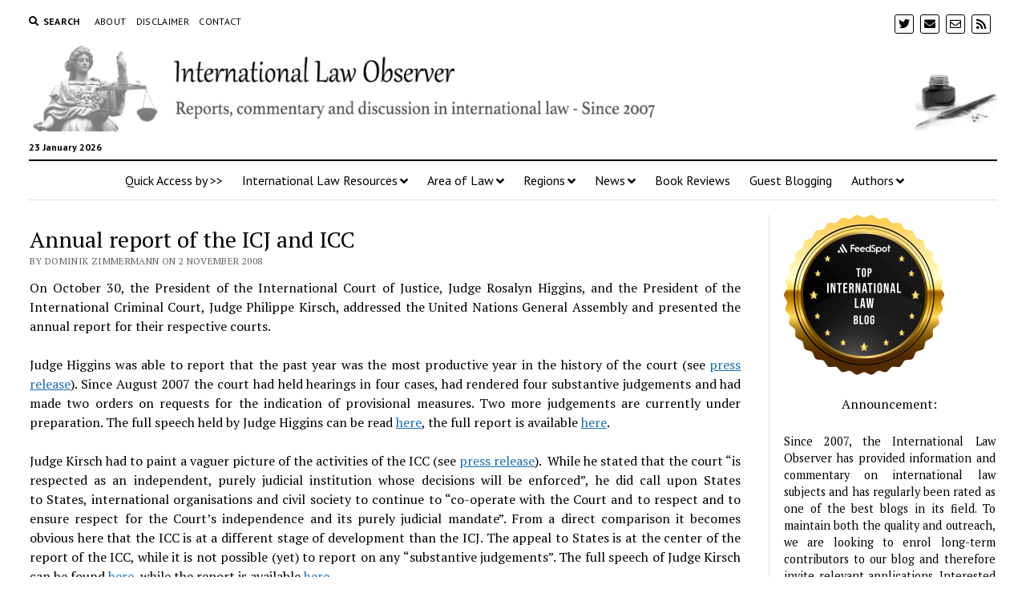

--- FILE ---
content_type: text/html; charset=UTF-8
request_url: https://internationallawobserver.eu/annual-report-of-the-icj-and-icc
body_size: 20520
content:
<!DOCTYPE html>

<html lang="en-GB">

<head>
	<title>Annual report of the ICJ and ICC &#8211; International Law Observer</title>
<meta name='robots' content='max-image-preview:large' />
	<style>img:is([sizes="auto" i], [sizes^="auto," i]) { contain-intrinsic-size: 3000px 1500px }</style>
	<meta charset="UTF-8" />
<meta name="viewport" content="width=device-width, initial-scale=1" />
<meta name="template" content="Mission News 1.54" />
<!-- Jetpack Site Verification Tags -->
<meta name="google-site-verification" content="Nbs_pEz7tjjnPRNXs8H1jP4aic7MHqNGBebxqpjK2DY" />
<link rel='dns-prefetch' href='//secure.gravatar.com' />
<link rel='dns-prefetch' href='//www.googletagmanager.com' />
<link rel='dns-prefetch' href='//stats.wp.com' />
<link rel='dns-prefetch' href='//fonts.googleapis.com' />
<link rel='dns-prefetch' href='//widgets.wp.com' />
<link rel='dns-prefetch' href='//s0.wp.com' />
<link rel='dns-prefetch' href='//0.gravatar.com' />
<link rel='dns-prefetch' href='//1.gravatar.com' />
<link rel='dns-prefetch' href='//2.gravatar.com' />
<link rel='dns-prefetch' href='//jetpack.wordpress.com' />
<link rel='dns-prefetch' href='//public-api.wordpress.com' />
<link rel='preconnect' href='//c0.wp.com' />
<link rel='preconnect' href='//i0.wp.com' />
<link rel="alternate" type="application/rss+xml" title="International Law Observer &raquo; Feed" href="https://internationallawobserver.eu/feed" />
<link rel="alternate" type="application/rss+xml" title="International Law Observer &raquo; Comments Feed" href="https://internationallawobserver.eu/comments/feed" />
<link rel="alternate" type="application/rss+xml" title="International Law Observer &raquo; Annual report of the ICJ and ICC Comments Feed" href="https://internationallawobserver.eu/annual-report-of-the-icj-and-icc/feed" />
<script type="text/javascript">
/* <![CDATA[ */
window._wpemojiSettings = {"baseUrl":"https:\/\/s.w.org\/images\/core\/emoji\/16.0.1\/72x72\/","ext":".png","svgUrl":"https:\/\/s.w.org\/images\/core\/emoji\/16.0.1\/svg\/","svgExt":".svg","source":{"concatemoji":"https:\/\/internationallawobserver.eu\/wp-includes\/js\/wp-emoji-release.min.js?ver=6.8.3"}};
/*! This file is auto-generated */
!function(s,n){var o,i,e;function c(e){try{var t={supportTests:e,timestamp:(new Date).valueOf()};sessionStorage.setItem(o,JSON.stringify(t))}catch(e){}}function p(e,t,n){e.clearRect(0,0,e.canvas.width,e.canvas.height),e.fillText(t,0,0);var t=new Uint32Array(e.getImageData(0,0,e.canvas.width,e.canvas.height).data),a=(e.clearRect(0,0,e.canvas.width,e.canvas.height),e.fillText(n,0,0),new Uint32Array(e.getImageData(0,0,e.canvas.width,e.canvas.height).data));return t.every(function(e,t){return e===a[t]})}function u(e,t){e.clearRect(0,0,e.canvas.width,e.canvas.height),e.fillText(t,0,0);for(var n=e.getImageData(16,16,1,1),a=0;a<n.data.length;a++)if(0!==n.data[a])return!1;return!0}function f(e,t,n,a){switch(t){case"flag":return n(e,"\ud83c\udff3\ufe0f\u200d\u26a7\ufe0f","\ud83c\udff3\ufe0f\u200b\u26a7\ufe0f")?!1:!n(e,"\ud83c\udde8\ud83c\uddf6","\ud83c\udde8\u200b\ud83c\uddf6")&&!n(e,"\ud83c\udff4\udb40\udc67\udb40\udc62\udb40\udc65\udb40\udc6e\udb40\udc67\udb40\udc7f","\ud83c\udff4\u200b\udb40\udc67\u200b\udb40\udc62\u200b\udb40\udc65\u200b\udb40\udc6e\u200b\udb40\udc67\u200b\udb40\udc7f");case"emoji":return!a(e,"\ud83e\udedf")}return!1}function g(e,t,n,a){var r="undefined"!=typeof WorkerGlobalScope&&self instanceof WorkerGlobalScope?new OffscreenCanvas(300,150):s.createElement("canvas"),o=r.getContext("2d",{willReadFrequently:!0}),i=(o.textBaseline="top",o.font="600 32px Arial",{});return e.forEach(function(e){i[e]=t(o,e,n,a)}),i}function t(e){var t=s.createElement("script");t.src=e,t.defer=!0,s.head.appendChild(t)}"undefined"!=typeof Promise&&(o="wpEmojiSettingsSupports",i=["flag","emoji"],n.supports={everything:!0,everythingExceptFlag:!0},e=new Promise(function(e){s.addEventListener("DOMContentLoaded",e,{once:!0})}),new Promise(function(t){var n=function(){try{var e=JSON.parse(sessionStorage.getItem(o));if("object"==typeof e&&"number"==typeof e.timestamp&&(new Date).valueOf()<e.timestamp+604800&&"object"==typeof e.supportTests)return e.supportTests}catch(e){}return null}();if(!n){if("undefined"!=typeof Worker&&"undefined"!=typeof OffscreenCanvas&&"undefined"!=typeof URL&&URL.createObjectURL&&"undefined"!=typeof Blob)try{var e="postMessage("+g.toString()+"("+[JSON.stringify(i),f.toString(),p.toString(),u.toString()].join(",")+"));",a=new Blob([e],{type:"text/javascript"}),r=new Worker(URL.createObjectURL(a),{name:"wpTestEmojiSupports"});return void(r.onmessage=function(e){c(n=e.data),r.terminate(),t(n)})}catch(e){}c(n=g(i,f,p,u))}t(n)}).then(function(e){for(var t in e)n.supports[t]=e[t],n.supports.everything=n.supports.everything&&n.supports[t],"flag"!==t&&(n.supports.everythingExceptFlag=n.supports.everythingExceptFlag&&n.supports[t]);n.supports.everythingExceptFlag=n.supports.everythingExceptFlag&&!n.supports.flag,n.DOMReady=!1,n.readyCallback=function(){n.DOMReady=!0}}).then(function(){return e}).then(function(){var e;n.supports.everything||(n.readyCallback(),(e=n.source||{}).concatemoji?t(e.concatemoji):e.wpemoji&&e.twemoji&&(t(e.twemoji),t(e.wpemoji)))}))}((window,document),window._wpemojiSettings);
/* ]]> */
</script>
<link rel='stylesheet' id='jetpack_related-posts-css' href='https://c0.wp.com/p/jetpack/14.3/modules/related-posts/related-posts.css' type='text/css' media='all' />
<style id='wp-emoji-styles-inline-css' type='text/css'>

	img.wp-smiley, img.emoji {
		display: inline !important;
		border: none !important;
		box-shadow: none !important;
		height: 1em !important;
		width: 1em !important;
		margin: 0 0.07em !important;
		vertical-align: -0.1em !important;
		background: none !important;
		padding: 0 !important;
	}
</style>
<link rel='stylesheet' id='wp-block-library-css' href='https://c0.wp.com/c/6.8.3/wp-includes/css/dist/block-library/style.min.css' type='text/css' media='all' />
<style id='classic-theme-styles-inline-css' type='text/css'>
/*! This file is auto-generated */
.wp-block-button__link{color:#fff;background-color:#32373c;border-radius:9999px;box-shadow:none;text-decoration:none;padding:calc(.667em + 2px) calc(1.333em + 2px);font-size:1.125em}.wp-block-file__button{background:#32373c;color:#fff;text-decoration:none}
</style>
<link rel='stylesheet' id='mediaelement-css' href='https://c0.wp.com/c/6.8.3/wp-includes/js/mediaelement/mediaelementplayer-legacy.min.css' type='text/css' media='all' />
<link rel='stylesheet' id='wp-mediaelement-css' href='https://c0.wp.com/c/6.8.3/wp-includes/js/mediaelement/wp-mediaelement.min.css' type='text/css' media='all' />
<style id='jetpack-sharing-buttons-style-inline-css' type='text/css'>
.jetpack-sharing-buttons__services-list{display:flex;flex-direction:row;flex-wrap:wrap;gap:0;list-style-type:none;margin:5px;padding:0}.jetpack-sharing-buttons__services-list.has-small-icon-size{font-size:12px}.jetpack-sharing-buttons__services-list.has-normal-icon-size{font-size:16px}.jetpack-sharing-buttons__services-list.has-large-icon-size{font-size:24px}.jetpack-sharing-buttons__services-list.has-huge-icon-size{font-size:36px}@media print{.jetpack-sharing-buttons__services-list{display:none!important}}.editor-styles-wrapper .wp-block-jetpack-sharing-buttons{gap:0;padding-inline-start:0}ul.jetpack-sharing-buttons__services-list.has-background{padding:1.25em 2.375em}
</style>
<style id='global-styles-inline-css' type='text/css'>
:root{--wp--preset--aspect-ratio--square: 1;--wp--preset--aspect-ratio--4-3: 4/3;--wp--preset--aspect-ratio--3-4: 3/4;--wp--preset--aspect-ratio--3-2: 3/2;--wp--preset--aspect-ratio--2-3: 2/3;--wp--preset--aspect-ratio--16-9: 16/9;--wp--preset--aspect-ratio--9-16: 9/16;--wp--preset--color--black: #000000;--wp--preset--color--cyan-bluish-gray: #abb8c3;--wp--preset--color--white: #ffffff;--wp--preset--color--pale-pink: #f78da7;--wp--preset--color--vivid-red: #cf2e2e;--wp--preset--color--luminous-vivid-orange: #ff6900;--wp--preset--color--luminous-vivid-amber: #fcb900;--wp--preset--color--light-green-cyan: #7bdcb5;--wp--preset--color--vivid-green-cyan: #00d084;--wp--preset--color--pale-cyan-blue: #8ed1fc;--wp--preset--color--vivid-cyan-blue: #0693e3;--wp--preset--color--vivid-purple: #9b51e0;--wp--preset--gradient--vivid-cyan-blue-to-vivid-purple: linear-gradient(135deg,rgba(6,147,227,1) 0%,rgb(155,81,224) 100%);--wp--preset--gradient--light-green-cyan-to-vivid-green-cyan: linear-gradient(135deg,rgb(122,220,180) 0%,rgb(0,208,130) 100%);--wp--preset--gradient--luminous-vivid-amber-to-luminous-vivid-orange: linear-gradient(135deg,rgba(252,185,0,1) 0%,rgba(255,105,0,1) 100%);--wp--preset--gradient--luminous-vivid-orange-to-vivid-red: linear-gradient(135deg,rgba(255,105,0,1) 0%,rgb(207,46,46) 100%);--wp--preset--gradient--very-light-gray-to-cyan-bluish-gray: linear-gradient(135deg,rgb(238,238,238) 0%,rgb(169,184,195) 100%);--wp--preset--gradient--cool-to-warm-spectrum: linear-gradient(135deg,rgb(74,234,220) 0%,rgb(151,120,209) 20%,rgb(207,42,186) 40%,rgb(238,44,130) 60%,rgb(251,105,98) 80%,rgb(254,248,76) 100%);--wp--preset--gradient--blush-light-purple: linear-gradient(135deg,rgb(255,206,236) 0%,rgb(152,150,240) 100%);--wp--preset--gradient--blush-bordeaux: linear-gradient(135deg,rgb(254,205,165) 0%,rgb(254,45,45) 50%,rgb(107,0,62) 100%);--wp--preset--gradient--luminous-dusk: linear-gradient(135deg,rgb(255,203,112) 0%,rgb(199,81,192) 50%,rgb(65,88,208) 100%);--wp--preset--gradient--pale-ocean: linear-gradient(135deg,rgb(255,245,203) 0%,rgb(182,227,212) 50%,rgb(51,167,181) 100%);--wp--preset--gradient--electric-grass: linear-gradient(135deg,rgb(202,248,128) 0%,rgb(113,206,126) 100%);--wp--preset--gradient--midnight: linear-gradient(135deg,rgb(2,3,129) 0%,rgb(40,116,252) 100%);--wp--preset--font-size--small: 12px;--wp--preset--font-size--medium: 20px;--wp--preset--font-size--large: 21px;--wp--preset--font-size--x-large: 42px;--wp--preset--font-size--regular: 16px;--wp--preset--font-size--larger: 28px;--wp--preset--spacing--20: 0.44rem;--wp--preset--spacing--30: 0.67rem;--wp--preset--spacing--40: 1rem;--wp--preset--spacing--50: 1.5rem;--wp--preset--spacing--60: 2.25rem;--wp--preset--spacing--70: 3.38rem;--wp--preset--spacing--80: 5.06rem;--wp--preset--shadow--natural: 6px 6px 9px rgba(0, 0, 0, 0.2);--wp--preset--shadow--deep: 12px 12px 50px rgba(0, 0, 0, 0.4);--wp--preset--shadow--sharp: 6px 6px 0px rgba(0, 0, 0, 0.2);--wp--preset--shadow--outlined: 6px 6px 0px -3px rgba(255, 255, 255, 1), 6px 6px rgba(0, 0, 0, 1);--wp--preset--shadow--crisp: 6px 6px 0px rgba(0, 0, 0, 1);}:where(.is-layout-flex){gap: 0.5em;}:where(.is-layout-grid){gap: 0.5em;}body .is-layout-flex{display: flex;}.is-layout-flex{flex-wrap: wrap;align-items: center;}.is-layout-flex > :is(*, div){margin: 0;}body .is-layout-grid{display: grid;}.is-layout-grid > :is(*, div){margin: 0;}:where(.wp-block-columns.is-layout-flex){gap: 2em;}:where(.wp-block-columns.is-layout-grid){gap: 2em;}:where(.wp-block-post-template.is-layout-flex){gap: 1.25em;}:where(.wp-block-post-template.is-layout-grid){gap: 1.25em;}.has-black-color{color: var(--wp--preset--color--black) !important;}.has-cyan-bluish-gray-color{color: var(--wp--preset--color--cyan-bluish-gray) !important;}.has-white-color{color: var(--wp--preset--color--white) !important;}.has-pale-pink-color{color: var(--wp--preset--color--pale-pink) !important;}.has-vivid-red-color{color: var(--wp--preset--color--vivid-red) !important;}.has-luminous-vivid-orange-color{color: var(--wp--preset--color--luminous-vivid-orange) !important;}.has-luminous-vivid-amber-color{color: var(--wp--preset--color--luminous-vivid-amber) !important;}.has-light-green-cyan-color{color: var(--wp--preset--color--light-green-cyan) !important;}.has-vivid-green-cyan-color{color: var(--wp--preset--color--vivid-green-cyan) !important;}.has-pale-cyan-blue-color{color: var(--wp--preset--color--pale-cyan-blue) !important;}.has-vivid-cyan-blue-color{color: var(--wp--preset--color--vivid-cyan-blue) !important;}.has-vivid-purple-color{color: var(--wp--preset--color--vivid-purple) !important;}.has-black-background-color{background-color: var(--wp--preset--color--black) !important;}.has-cyan-bluish-gray-background-color{background-color: var(--wp--preset--color--cyan-bluish-gray) !important;}.has-white-background-color{background-color: var(--wp--preset--color--white) !important;}.has-pale-pink-background-color{background-color: var(--wp--preset--color--pale-pink) !important;}.has-vivid-red-background-color{background-color: var(--wp--preset--color--vivid-red) !important;}.has-luminous-vivid-orange-background-color{background-color: var(--wp--preset--color--luminous-vivid-orange) !important;}.has-luminous-vivid-amber-background-color{background-color: var(--wp--preset--color--luminous-vivid-amber) !important;}.has-light-green-cyan-background-color{background-color: var(--wp--preset--color--light-green-cyan) !important;}.has-vivid-green-cyan-background-color{background-color: var(--wp--preset--color--vivid-green-cyan) !important;}.has-pale-cyan-blue-background-color{background-color: var(--wp--preset--color--pale-cyan-blue) !important;}.has-vivid-cyan-blue-background-color{background-color: var(--wp--preset--color--vivid-cyan-blue) !important;}.has-vivid-purple-background-color{background-color: var(--wp--preset--color--vivid-purple) !important;}.has-black-border-color{border-color: var(--wp--preset--color--black) !important;}.has-cyan-bluish-gray-border-color{border-color: var(--wp--preset--color--cyan-bluish-gray) !important;}.has-white-border-color{border-color: var(--wp--preset--color--white) !important;}.has-pale-pink-border-color{border-color: var(--wp--preset--color--pale-pink) !important;}.has-vivid-red-border-color{border-color: var(--wp--preset--color--vivid-red) !important;}.has-luminous-vivid-orange-border-color{border-color: var(--wp--preset--color--luminous-vivid-orange) !important;}.has-luminous-vivid-amber-border-color{border-color: var(--wp--preset--color--luminous-vivid-amber) !important;}.has-light-green-cyan-border-color{border-color: var(--wp--preset--color--light-green-cyan) !important;}.has-vivid-green-cyan-border-color{border-color: var(--wp--preset--color--vivid-green-cyan) !important;}.has-pale-cyan-blue-border-color{border-color: var(--wp--preset--color--pale-cyan-blue) !important;}.has-vivid-cyan-blue-border-color{border-color: var(--wp--preset--color--vivid-cyan-blue) !important;}.has-vivid-purple-border-color{border-color: var(--wp--preset--color--vivid-purple) !important;}.has-vivid-cyan-blue-to-vivid-purple-gradient-background{background: var(--wp--preset--gradient--vivid-cyan-blue-to-vivid-purple) !important;}.has-light-green-cyan-to-vivid-green-cyan-gradient-background{background: var(--wp--preset--gradient--light-green-cyan-to-vivid-green-cyan) !important;}.has-luminous-vivid-amber-to-luminous-vivid-orange-gradient-background{background: var(--wp--preset--gradient--luminous-vivid-amber-to-luminous-vivid-orange) !important;}.has-luminous-vivid-orange-to-vivid-red-gradient-background{background: var(--wp--preset--gradient--luminous-vivid-orange-to-vivid-red) !important;}.has-very-light-gray-to-cyan-bluish-gray-gradient-background{background: var(--wp--preset--gradient--very-light-gray-to-cyan-bluish-gray) !important;}.has-cool-to-warm-spectrum-gradient-background{background: var(--wp--preset--gradient--cool-to-warm-spectrum) !important;}.has-blush-light-purple-gradient-background{background: var(--wp--preset--gradient--blush-light-purple) !important;}.has-blush-bordeaux-gradient-background{background: var(--wp--preset--gradient--blush-bordeaux) !important;}.has-luminous-dusk-gradient-background{background: var(--wp--preset--gradient--luminous-dusk) !important;}.has-pale-ocean-gradient-background{background: var(--wp--preset--gradient--pale-ocean) !important;}.has-electric-grass-gradient-background{background: var(--wp--preset--gradient--electric-grass) !important;}.has-midnight-gradient-background{background: var(--wp--preset--gradient--midnight) !important;}.has-small-font-size{font-size: var(--wp--preset--font-size--small) !important;}.has-medium-font-size{font-size: var(--wp--preset--font-size--medium) !important;}.has-large-font-size{font-size: var(--wp--preset--font-size--large) !important;}.has-x-large-font-size{font-size: var(--wp--preset--font-size--x-large) !important;}
:where(.wp-block-post-template.is-layout-flex){gap: 1.25em;}:where(.wp-block-post-template.is-layout-grid){gap: 1.25em;}
:where(.wp-block-columns.is-layout-flex){gap: 2em;}:where(.wp-block-columns.is-layout-grid){gap: 2em;}
:root :where(.wp-block-pullquote){font-size: 1.5em;line-height: 1.6;}
</style>
<link rel='stylesheet' id='contact-form-7-css' href='https://internationallawobserver.eu/wp-content/plugins/contact-form-7/includes/css/styles.css?ver=6.0.4' type='text/css' media='all' />
<link rel='stylesheet' id='ppress-frontend-css' href='https://internationallawobserver.eu/wp-content/plugins/wp-user-avatar/assets/css/frontend.min.css?ver=4.15.21' type='text/css' media='all' />
<link rel='stylesheet' id='ppress-flatpickr-css' href='https://internationallawobserver.eu/wp-content/plugins/wp-user-avatar/assets/flatpickr/flatpickr.min.css?ver=4.15.21' type='text/css' media='all' />
<link rel='stylesheet' id='ppress-select2-css' href='https://internationallawobserver.eu/wp-content/plugins/wp-user-avatar/assets/select2/select2.min.css?ver=6.8.3' type='text/css' media='all' />
<link rel='stylesheet' id='ct-mission-news-google-fonts-css' href='//fonts.googleapis.com/css?family=Abril+Fatface%7CPT+Sans%3A400%2C700%7CPT+Serif%3A400%2C400i%2C700%2C700i&#038;subset=latin%2Clatin-ext&#038;display=swap&#038;ver=6.8.3' type='text/css' media='all' />
<link rel='stylesheet' id='ct-mission-news-font-awesome-css' href='https://internationallawobserver.eu/wp-content/themes/mission-news/assets/font-awesome/css/all.min.css?ver=6.8.3' type='text/css' media='all' />
<link rel='stylesheet' id='ct-mission-news-style-css' href='https://internationallawobserver.eu/wp-content/themes/mission-news/style.css?ver=6.8.3' type='text/css' media='all' />
<style id='ct-mission-news-style-inline-css' type='text/css'>
.widget-area-site-footer {text-align: left;}
</style>
<link rel='stylesheet' id='jetpack_likes-css' href='https://c0.wp.com/p/jetpack/14.3/modules/likes/style.css' type='text/css' media='all' />
<link rel='stylesheet' id='meks-author-widget-css' href='https://internationallawobserver.eu/wp-content/plugins/meks-smart-author-widget/css/style.css?ver=1.1.5' type='text/css' media='all' />
<link rel='stylesheet' id='sharedaddy-css' href='https://c0.wp.com/p/jetpack/14.3/modules/sharedaddy/sharing.css' type='text/css' media='all' />
<link rel='stylesheet' id='social-logos-css' href='https://c0.wp.com/p/jetpack/14.3/_inc/social-logos/social-logos.min.css' type='text/css' media='all' />
<script type="text/javascript" id="jetpack_related-posts-js-extra">
/* <![CDATA[ */
var related_posts_js_options = {"post_heading":"h4"};
/* ]]> */
</script>
<script type="text/javascript" src="https://c0.wp.com/p/jetpack/14.3/_inc/build/related-posts/related-posts.min.js" id="jetpack_related-posts-js"></script>
<script type="text/javascript" src="https://c0.wp.com/c/6.8.3/wp-includes/js/jquery/jquery.min.js" id="jquery-core-js"></script>
<script type="text/javascript" src="https://c0.wp.com/c/6.8.3/wp-includes/js/jquery/jquery-migrate.min.js" id="jquery-migrate-js"></script>
<script type="text/javascript" src="https://internationallawobserver.eu/wp-content/plugins/wp-user-avatar/assets/flatpickr/flatpickr.min.js?ver=4.15.21" id="ppress-flatpickr-js"></script>
<script type="text/javascript" src="https://internationallawobserver.eu/wp-content/plugins/wp-user-avatar/assets/select2/select2.min.js?ver=4.15.21" id="ppress-select2-js"></script>

<!-- Google tag (gtag.js) snippet added by Site Kit -->
<!-- Google Analytics snippet added by Site Kit -->
<script type="text/javascript" src="https://www.googletagmanager.com/gtag/js?id=GT-NSSQDSH" id="google_gtagjs-js" async></script>
<script type="text/javascript" id="google_gtagjs-js-after">
/* <![CDATA[ */
window.dataLayer = window.dataLayer || [];function gtag(){dataLayer.push(arguments);}
gtag("set","linker",{"domains":["internationallawobserver.eu"]});
gtag("js", new Date());
gtag("set", "developer_id.dZTNiMT", true);
gtag("config", "GT-NSSQDSH");
/* ]]> */
</script>
<link rel="https://api.w.org/" href="https://internationallawobserver.eu/wp-json/" /><link rel="alternate" title="JSON" type="application/json" href="https://internationallawobserver.eu/wp-json/wp/v2/posts/936" /><link rel="EditURI" type="application/rsd+xml" title="RSD" href="https://internationallawobserver.eu/xmlrpc.php?rsd" />
<meta name="generator" content="WordPress 6.8.3" />
<link rel="canonical" href="https://internationallawobserver.eu/annual-report-of-the-icj-and-icc" />
<link rel='shortlink' href='https://wp.me/p4pfKf-f6' />
<link rel="alternate" title="oEmbed (JSON)" type="application/json+oembed" href="https://internationallawobserver.eu/wp-json/oembed/1.0/embed?url=https%3A%2F%2Finternationallawobserver.eu%2Fannual-report-of-the-icj-and-icc" />
<link rel="alternate" title="oEmbed (XML)" type="text/xml+oembed" href="https://internationallawobserver.eu/wp-json/oembed/1.0/embed?url=https%3A%2F%2Finternationallawobserver.eu%2Fannual-report-of-the-icj-and-icc&#038;format=xml" />
<meta name="generator" content="Site Kit by Google 1.170.0" />	<style>img#wpstats{display:none}</style>
		
<!-- Jetpack Open Graph Tags -->
<meta property="og:type" content="article" />
<meta property="og:title" content="Annual report of the ICJ and ICC" />
<meta property="og:url" content="https://internationallawobserver.eu/annual-report-of-the-icj-and-icc" />
<meta property="og:description" content="On October 30, the President of the International Court of Justice, Judge Rosalyn Higgins, and the President of the International Criminal Court, Judge Philippe Kirsch, addressed the United Nations…" />
<meta property="article:published_time" content="2008-11-02T22:08:38+00:00" />
<meta property="article:modified_time" content="2020-04-25T20:22:16+00:00" />
<meta property="og:site_name" content="International Law Observer" />
<meta property="og:image" content="https://i0.wp.com/internationallawobserver.eu/wp-content/uploads/2020/04/cropped-log.jpg?fit=512%2C512&#038;ssl=1" />
<meta property="og:image:width" content="512" />
<meta property="og:image:height" content="512" />
<meta property="og:image:alt" content="" />
<meta property="og:locale" content="en_GB" />

<!-- End Jetpack Open Graph Tags -->
<link rel="icon" href="https://i0.wp.com/internationallawobserver.eu/wp-content/uploads/2020/04/cropped-log.jpg?fit=32%2C32&#038;ssl=1" sizes="32x32" />
<link rel="icon" href="https://i0.wp.com/internationallawobserver.eu/wp-content/uploads/2020/04/cropped-log.jpg?fit=192%2C192&#038;ssl=1" sizes="192x192" />
<link rel="apple-touch-icon" href="https://i0.wp.com/internationallawobserver.eu/wp-content/uploads/2020/04/cropped-log.jpg?fit=180%2C180&#038;ssl=1" />
<meta name="msapplication-TileImage" content="https://i0.wp.com/internationallawobserver.eu/wp-content/uploads/2020/04/cropped-log.jpg?fit=270%2C270&#038;ssl=1" />
</head>

<body id="mission-news" class="wp-singular post-template-default single single-post postid-936 single-format-standard wp-custom-logo wp-theme-mission-news layout-double layout-right-sidebar-wide">
<a class="skip-content" href="#main">Press &quot;Enter&quot; to skip to content</a>
<div id="overflow-container" class="overflow-container">
	<div id="max-width" class="max-width">
							<header class="site-header" id="site-header" role="banner">
				<div class="top-nav">
					<button id="search-toggle" class="search-toggle"><i class="fas fa-search"></i><span>Search</span></button>
<div id="search-form-popup" class="search-form-popup">
	<div class="inner">
		<div class="title">Search International Law Observer</div>
		<div class='search-form-container'>
    <form role="search" method="get" class="search-form" action="https://internationallawobserver.eu">
        <input id="search-field" type="search" class="search-field" value="" name="s"
               title="Search" placeholder=" Search for..." />
        <input type="submit" class="search-submit" value='Search'/>
    </form>
</div>		<a id="close-search" class="close" href="#"><svg xmlns="http://www.w3.org/2000/svg" width="20" height="20" viewBox="0 0 20 20" version="1.1"><g stroke="none" stroke-width="1" fill="none" fill-rule="evenodd"><g transform="translate(-17.000000, -12.000000)" fill="#000000"><g transform="translate(17.000000, 12.000000)"><rect transform="translate(10.000000, 10.000000) rotate(45.000000) translate(-10.000000, -10.000000) " x="9" y="-2" width="2" height="24"/><rect transform="translate(10.000000, 10.000000) rotate(-45.000000) translate(-10.000000, -10.000000) " x="9" y="-2" width="2" height="24"/></g></g></g></svg></a>
	</div>
</div>
					<div id="menu-secondary-container" class="menu-secondary-container">
						<div id="menu-secondary" class="menu-container menu-secondary" role="navigation">
	<nav class="menu"><ul id="menu-secondary-items" class="menu-secondary-items"><li id="menu-item-5762" class="menu-item menu-item-type-post_type menu-item-object-page menu-item-5762"><a href="https://internationallawobserver.eu/about">About</a></li>
<li id="menu-item-5763" class="menu-item menu-item-type-post_type menu-item-object-page menu-item-5763"><a href="https://internationallawobserver.eu/disclaimer">Disclaimer</a></li>
<li id="menu-item-5764" class="menu-item menu-item-type-post_type menu-item-object-page menu-item-5764"><a href="https://internationallawobserver.eu/contact">Contact</a></li>
</ul></nav></div>
					</div>
					<ul id='social-media-icons' class='social-media-icons'><li>					<a class="twitter" target="_blank"
					   href="https://twitter.com/intlawobserver">
						<i class="fab fa-twitter"
						   title="twitter"></i>
					</a>
					</li><li>					<a class="email" target="_blank"
					   href="mailto:&#99;&#111;nta&#99;t&#64;&#105;nter&#110;atio&#110;a&#108;la&#119;ob&#115;e&#114;&#118;er.e&#117;">
						<i class="fas fa-envelope" title="email"></i>
					</a>
				</li><li>					<a class="email-form" target="_blank"
					   href="https://internationallawobserver.eu/contact">
						<i class="far fa-envelope"
						   title="email-form"></i>
					</a>
					</li><li>					<a class="rss" target="_blank"
					   href="http://rss">
						<i class="fas fa-rss"
						   title="rss"></i>
					</a>
					</li></ul>				</div>
				<div id="title-container" class="title-container"><div class='site-title has-date'><a href="https://internationallawobserver.eu/" class="custom-logo-link" rel="home"><img width="1657" height="160" src="https://i0.wp.com/internationallawobserver.eu/wp-content/uploads/2020/04/cropped-mainlogo.png?fit=1657%2C160&amp;ssl=1" class="custom-logo" alt="International Law Observer" decoding="async" fetchpriority="high" srcset="https://i0.wp.com/internationallawobserver.eu/wp-content/uploads/2020/04/cropped-mainlogo.png?w=1657&amp;ssl=1 1657w, https://i0.wp.com/internationallawobserver.eu/wp-content/uploads/2020/04/cropped-mainlogo.png?resize=300%2C29&amp;ssl=1 300w, https://i0.wp.com/internationallawobserver.eu/wp-content/uploads/2020/04/cropped-mainlogo.png?resize=1024%2C99&amp;ssl=1 1024w, https://i0.wp.com/internationallawobserver.eu/wp-content/uploads/2020/04/cropped-mainlogo.png?resize=768%2C74&amp;ssl=1 768w, https://i0.wp.com/internationallawobserver.eu/wp-content/uploads/2020/04/cropped-mainlogo.png?resize=1536%2C148&amp;ssl=1 1536w" sizes="(max-width: 1657px) 100vw, 1657px" /></a></div><p class="date">23 January 2026</p>				</div>
				<button id="toggle-navigation" class="toggle-navigation" name="toggle-navigation" aria-expanded="false">
					<span class="screen-reader-text">open menu</span>
					<svg xmlns="http://www.w3.org/2000/svg" width="24" height="18" viewBox="0 0 24 18" version="1.1"><g stroke="none" stroke-width="1" fill="none" fill-rule="evenodd"><g transform="translate(-272.000000, -21.000000)" fill="#000000"><g transform="translate(266.000000, 12.000000)"><g transform="translate(6.000000, 9.000000)"><rect class="top-bar" x="0" y="0" width="24" height="2"/><rect class="middle-bar" x="0" y="8" width="24" height="2"/><rect class="bottom-bar" x="0" y="16" width="24" height="2"/></g></g></g></g></svg>				</button>
				<div id="menu-primary-container" class="menu-primary-container tier-1">
					<div class="dropdown-navigation"><a id="back-button" class="back-button" href="#"><i class="fas fa-angle-left"></i> Back</a><span class="label"></span></div>
<div id="menu-primary" class="menu-container menu-primary" role="navigation">
    <nav class="menu"><ul id="menu-primary-items" class="menu-primary-items"><li id="menu-item-5765" class="menu-item menu-item-type-custom menu-item-object-custom menu-item-5765"><a>Quick Access by >></a></li>
<li id="menu-item-11657" class="menu-item menu-item-type-custom menu-item-object-custom menu-item-has-children menu-item-11657"><a>International Law Resources</a><button class="toggle-dropdown" aria-expanded="false" name="toggle-dropdown"><span class="screen-reader-text">open menu</span><i class="fas fa-angle-right"></i></button>
<ul class="sub-menu">
	<li id="menu-item-11727" class="menu-item menu-item-type-post_type menu-item-object-page menu-item-has-children menu-item-11727"><a href="https://internationallawobserver.eu/teaching-materials">Teaching Materials</a><button class="toggle-dropdown" aria-expanded="false" name="toggle-dropdown"><span class="screen-reader-text">open menu</span><i class="fas fa-angle-right"></i></button>
	<ul class="sub-menu">
		<li id="menu-item-6755" class="menu-item menu-item-type-post_type menu-item-object-page menu-item-6755"><a href="https://internationallawobserver.eu/legal-methodology-relevant-literature">Legal Methodology: Relevant Literature</a></li>
		<li id="menu-item-6756" class="menu-item menu-item-type-post_type menu-item-object-page menu-item-6756"><a href="https://internationallawobserver.eu/legal-skills-and-related-materials-relevant-literature">Legal Skills and Related Materials: Relevant Literature</a></li>
		<li id="menu-item-6757" class="menu-item menu-item-type-post_type menu-item-object-page menu-item-6757"><a href="https://internationallawobserver.eu/public-international-law">Public International Law: Relevant Literature</a></li>
		<li id="menu-item-6524" class="menu-item menu-item-type-post_type menu-item-object-page menu-item-6524"><a href="https://internationallawobserver.eu/international-criminal-law-textbooks">International Criminal Law: Relevant Literature</a></li>
		<li id="menu-item-6713" class="menu-item menu-item-type-post_type menu-item-object-page menu-item-6713"><a href="https://internationallawobserver.eu/migration-and-refugee-law-textbooks">Migration and Refugee Law: Relevant Literature</a></li>
		<li id="menu-item-6758" class="menu-item menu-item-type-custom menu-item-object-custom menu-item-has-children menu-item-6758"><a>Human Rights</a><button class="toggle-dropdown" aria-expanded="false" name="toggle-dropdown"><span class="screen-reader-text">open menu</span><i class="fas fa-angle-right"></i></button>
		<ul class="sub-menu">
			<li id="menu-item-6753" class="menu-item menu-item-type-post_type menu-item-object-page menu-item-6753"><a href="https://internationallawobserver.eu/international-human-rights-law-relevant-literature">International Human Rights Law: Relevant Literature</a></li>
			<li id="menu-item-6752" class="menu-item menu-item-type-post_type menu-item-object-page menu-item-6752"><a href="https://internationallawobserver.eu/human-rights-methodology-relevant-literature">Human Rights Methodology: Relevant Literature</a></li>
			<li id="menu-item-6751" class="menu-item menu-item-type-post_type menu-item-object-page menu-item-6751"><a href="https://internationallawobserver.eu/human-rights-and-development-relevant-literature">Human Rights and Development: Relevant Literature</a></li>
			<li id="menu-item-6750" class="menu-item menu-item-type-post_type menu-item-object-page menu-item-6750"><a href="https://internationallawobserver.eu/european-court-of-human-rights-relevant-literature">European Court of Human Rights: Relevant Literature</a></li>
		</ul>
</li>
		<li id="menu-item-6754" class="menu-item menu-item-type-post_type menu-item-object-page menu-item-6754"><a href="https://internationallawobserver.eu/international-humanitarian-law-relevant-litertature">International Humanitarian Law: Relevant Literature</a></li>
	</ul>
</li>
	<li id="menu-item-11708" class="menu-item menu-item-type-post_type menu-item-object-page menu-item-11708"><a href="https://internationallawobserver.eu/open-access-publishing">Open Access Publishing</a></li>
	<li id="menu-item-11660" class="menu-item menu-item-type-custom menu-item-object-custom menu-item-11660"><a href="https://internationallawobserver.eu/human-rights-factsheets">Human Rights Factsheets</a></li>
</ul>
</li>
<li id="menu-item-5846" class="menu-item menu-item-type-custom menu-item-object-custom menu-item-has-children menu-item-5846"><a>Area of Law</a><button class="toggle-dropdown" aria-expanded="false" name="toggle-dropdown"><span class="screen-reader-text">open menu</span><i class="fas fa-angle-right"></i></button>
<ul class="sub-menu">
	<li id="menu-item-5789" class="menu-item menu-item-type-taxonomy menu-item-object-category menu-item-5789"><a href="https://internationallawobserver.eu/category/comparative-law">Comparative Law</a></li>
	<li id="menu-item-5790" class="menu-item menu-item-type-taxonomy menu-item-object-category menu-item-5790"><a href="https://internationallawobserver.eu/category/european-law">European Law</a></li>
	<li id="menu-item-5791" class="menu-item menu-item-type-taxonomy menu-item-object-category menu-item-5791"><a href="https://internationallawobserver.eu/category/human-rights">Human Rights</a></li>
	<li id="menu-item-5792" class="menu-item menu-item-type-taxonomy menu-item-object-category menu-item-5792"><a href="https://internationallawobserver.eu/category/international-organizations-igos">Intergovernmental Organizations (IGOs)</a></li>
	<li id="menu-item-5733" class="menu-item menu-item-type-taxonomy menu-item-object-category current-post-ancestor current-menu-parent current-post-parent menu-item-5733"><a href="https://internationallawobserver.eu/category/international-courts">International Courts and Tribunals</a></li>
	<li id="menu-item-5793" class="menu-item menu-item-type-taxonomy menu-item-object-category menu-item-5793"><a href="https://internationallawobserver.eu/category/international-criminal-law">International Criminal Law</a></li>
	<li id="menu-item-5794" class="menu-item menu-item-type-taxonomy menu-item-object-category menu-item-5794"><a href="https://internationallawobserver.eu/category/international-economic-law">International Economic Law</a></li>
	<li id="menu-item-5795" class="menu-item menu-item-type-taxonomy menu-item-object-category menu-item-5795"><a href="https://internationallawobserver.eu/category/international-environmental-law">International Environmental Law</a></li>
	<li id="menu-item-5796" class="menu-item menu-item-type-taxonomy menu-item-object-category menu-item-5796"><a href="https://internationallawobserver.eu/category/international-humanitarian-law">International Humanitarian Law</a></li>
	<li id="menu-item-5797" class="menu-item menu-item-type-taxonomy menu-item-object-category menu-item-5797"><a href="https://internationallawobserver.eu/category/international-institutional-law">International Institutional Law</a></li>
	<li id="menu-item-5798" class="menu-item menu-item-type-taxonomy menu-item-object-category menu-item-5798"><a href="https://internationallawobserver.eu/category/international-terrorism">International Terrorism</a></li>
	<li id="menu-item-5799" class="menu-item menu-item-type-taxonomy menu-item-object-category menu-item-5799"><a href="https://internationallawobserver.eu/category/law-of-the-sea">Law of the Sea</a></li>
	<li id="menu-item-5800" class="menu-item menu-item-type-taxonomy menu-item-object-category menu-item-5800"><a href="https://internationallawobserver.eu/category/law-of-treaties">Law of Treaties</a></li>
	<li id="menu-item-5801" class="menu-item menu-item-type-taxonomy menu-item-object-category menu-item-5801"><a href="https://internationallawobserver.eu/category/privileges-and-immunities">Privileges and Immunities</a></li>
	<li id="menu-item-5802" class="menu-item menu-item-type-taxonomy menu-item-object-category menu-item-5802"><a href="https://internationallawobserver.eu/category/public-international-law">Public International Law</a></li>
</ul>
</li>
<li id="menu-item-5833" class="menu-item menu-item-type-custom menu-item-object-custom menu-item-has-children menu-item-5833"><a>Regions</a><button class="toggle-dropdown" aria-expanded="false" name="toggle-dropdown"><span class="screen-reader-text">open menu</span><i class="fas fa-angle-right"></i></button>
<ul class="sub-menu">
	<li id="menu-item-5803" class="menu-item menu-item-type-taxonomy menu-item-object-category menu-item-5803"><a href="https://internationallawobserver.eu/category/regions/africa">Africa</a></li>
	<li id="menu-item-5891" class="menu-item menu-item-type-taxonomy menu-item-object-category menu-item-5891"><a href="https://internationallawobserver.eu/category/regions/asia">Asia</a></li>
	<li id="menu-item-5804" class="menu-item menu-item-type-taxonomy menu-item-object-category menu-item-5804"><a href="https://internationallawobserver.eu/category/regions/europe">Europe</a></li>
</ul>
</li>
<li id="menu-item-5845" class="menu-item menu-item-type-custom menu-item-object-custom menu-item-has-children menu-item-5845"><a>News</a><button class="toggle-dropdown" aria-expanded="false" name="toggle-dropdown"><span class="screen-reader-text">open menu</span><i class="fas fa-angle-right"></i></button>
<ul class="sub-menu">
	<li id="menu-item-5779" class="menu-item menu-item-type-taxonomy menu-item-object-category menu-item-5779"><a href="https://internationallawobserver.eu/category/news/call-for-papers">Call for Papers</a></li>
	<li id="menu-item-5780" class="menu-item menu-item-type-taxonomy menu-item-object-category menu-item-5780"><a href="https://internationallawobserver.eu/category/news/conferences">Conferences</a></li>
	<li id="menu-item-5777" class="menu-item menu-item-type-taxonomy menu-item-object-category menu-item-5777"><a href="https://internationallawobserver.eu/category/news/publications">Publications</a></li>
	<li id="menu-item-5778" class="menu-item menu-item-type-taxonomy menu-item-object-category menu-item-5778"><a href="https://internationallawobserver.eu/category/news/scholarship">Scholarship</a></li>
	<li id="menu-item-5776" class="menu-item menu-item-type-taxonomy menu-item-object-category menu-item-5776"><a href="https://internationallawobserver.eu/category/news/web-content">Web Content</a></li>
</ul>
</li>
<li id="menu-item-6186" class="menu-item menu-item-type-taxonomy menu-item-object-category menu-item-6186"><a href="https://internationallawobserver.eu/category/academia/book-reviews">Book Reviews</a></li>
<li id="menu-item-5805" class="menu-item menu-item-type-taxonomy menu-item-object-category menu-item-5805"><a href="https://internationallawobserver.eu/category/news/web-content/guest-blogging">Guest Blogging</a></li>
<li id="menu-item-5815" class="menu-item menu-item-type-custom menu-item-object-custom menu-item-has-children menu-item-5815"><a>Authors</a><button class="toggle-dropdown" aria-expanded="false" name="toggle-dropdown"><span class="screen-reader-text">open menu</span><i class="fas fa-angle-right"></i></button>
<ul class="sub-menu">
	<li id="menu-item-5816" class="menu-item menu-item-type-custom menu-item-object-custom menu-item-5816"><a href="https://internationallawobserver.eu/author/gentian">Gentian Zyberi</a></li>
	<li id="menu-item-5817" class="menu-item menu-item-type-custom menu-item-object-custom menu-item-5817"><a href="https://internationallawobserver.eu/author/dominikzimmermann">Dominik Zimmermann</a></li>
	<li id="menu-item-6288" class="menu-item menu-item-type-custom menu-item-object-custom menu-item-6288"><a href="https://internationallawobserver.eu/author/innomawire">Innocent Mawire</a></li>
	<li id="menu-item-5840" class="menu-item menu-item-type-custom menu-item-object-custom menu-item-5840"><a href="https://internationallawobserver.eu/author/Jody">Jody M. Prescott</a></li>
</ul>
</li>
</ul></nav></div>
				</div>
			</header>
								<div class="content-container">
						<div class="layout-container">
								<section id="main" class="main" role="main">
					
<div id="loop-container" class="loop-container">
    <div class="post-936 post type-post status-publish format-standard hentry category-icj category-international-courts category-icc entry">
		<article>
				<div class='post-header'>
			<h1 class='post-title'>Annual report of the ICJ and ICC</h1>
			<div class="post-byline">By Dominik Zimmermann on 2 November 2008</div>		</div>
				<div class="post-content">
					<p style="text-align:justify;">On October 30, the President of the International Court of Justice, Judge Rosalyn Higgins, and the President of the International Criminal Court, Judge Philippe Kirsch, addressed the United Nations General Assembly and presented the annual report for their respective courts.</p>
<p style="text-align:justify;">Judge Higgins was able to report that the past year was the most productive year in the history of the court (see <a href="http://www.icj-cij.org/presscom/files/5/14825.pdf" target="_blank" rel="noopener noreferrer">press release</a>). Since August 2007 the court had held hearings in four cases, had rendered four substantive judgements and had made two orders on requests for the indication of provisional measures. Two more judgements are currently under preparation. The full speech held by Judge Higgins can be read <a href="http://www.icj-cij.org/presscom/files/3/14823.pdf" target="_blank" rel="noopener noreferrer">here</a>, the full report is available <a href="http://www.icj-cij.org/court/en/reports/report_2007-2008.pdf" target="_blank" rel="noopener noreferrer">here</a>.</p>
<p style="text-align:justify;">Judge Kirsch had to paint a vaguer picture of the activities of the ICC (see <a href="http://www.icc-cpi.int/press/pressreleases/439.html" target="_blank" rel="noopener noreferrer">press release</a>).  While he stated that the court &#8220;is respected as an independent, purely judicial institution whose decisions will be enforced&#8221;, he did call upon States to States, international organisations and civil society to continue to &#8220;co-operate with the Court and to respect and to ensure respect for the Court’s independence and its purely judicial mandate&#8221;. From a direct comparison it becomes obvious here that the ICC is at a different stage of development than the ICJ. The appeal to States is at the center of the report of the ICC, while it is not possible (yet) to report on any &#8220;substantive judgements&#8221;. The full speech of Judge Kirsch can be found <a href="http://www.icc-cpi.int/library/organs/presidency/PK_20081030_ENG.pdf" target="_blank" rel="noopener noreferrer">here</a>, while the report is available <a href="http://www.icc-cpi.int/library/organs/presidency/ICC-A-63-323-En.pdf" target="_blank" rel="noopener noreferrer">here</a>.</p>
<div class="sharedaddy sd-sharing-enabled"><div class="robots-nocontent sd-block sd-social sd-social-icon-text sd-sharing"><h3 class="sd-title">Share this:</h3><div class="sd-content"><ul><li class="share-twitter"><a rel="nofollow noopener noreferrer" data-shared="sharing-twitter-936" class="share-twitter sd-button share-icon" href="https://internationallawobserver.eu/annual-report-of-the-icj-and-icc?share=twitter" target="_blank" title="Click to share on Twitter" ><span>Twitter</span></a></li><li class="share-facebook"><a rel="nofollow noopener noreferrer" data-shared="sharing-facebook-936" class="share-facebook sd-button share-icon" href="https://internationallawobserver.eu/annual-report-of-the-icj-and-icc?share=facebook" target="_blank" title="Click to share on Facebook" ><span>Facebook</span></a></li><li class="share-linkedin"><a rel="nofollow noopener noreferrer" data-shared="sharing-linkedin-936" class="share-linkedin sd-button share-icon" href="https://internationallawobserver.eu/annual-report-of-the-icj-and-icc?share=linkedin" target="_blank" title="Click to share on LinkedIn" ><span>LinkedIn</span></a></li><li class="share-reddit"><a rel="nofollow noopener noreferrer" data-shared="" class="share-reddit sd-button share-icon" href="https://internationallawobserver.eu/annual-report-of-the-icj-and-icc?share=reddit" target="_blank" title="Click to share on Reddit" ><span>Reddit</span></a></li><li class="share-pocket"><a rel="nofollow noopener noreferrer" data-shared="" class="share-pocket sd-button share-icon" href="https://internationallawobserver.eu/annual-report-of-the-icj-and-icc?share=pocket" target="_blank" title="Click to share on Pocket" ><span>Pocket</span></a></li><li class="share-print"><a rel="nofollow noopener noreferrer" data-shared="" class="share-print sd-button share-icon" href="https://internationallawobserver.eu/annual-report-of-the-icj-and-icc#print" target="_blank" title="Click to print" ><span>Print</span></a></li><li class="share-end"></li></ul></div></div></div><div class='sharedaddy sd-block sd-like jetpack-likes-widget-wrapper jetpack-likes-widget-unloaded' id='like-post-wrapper-65124071-936-69731dcfbe88a' data-src='https://widgets.wp.com/likes/?ver=14.3#blog_id=65124071&amp;post_id=936&amp;origin=internationallawobserver.eu&amp;obj_id=65124071-936-69731dcfbe88a&amp;n=1' data-name='like-post-frame-65124071-936-69731dcfbe88a' data-title='Like or Reblog'><h3 class="sd-title">Like this:</h3><div class='likes-widget-placeholder post-likes-widget-placeholder' style='height: 55px;'><span class='button'><span>Like</span></span> <span class="loading">Loading...</span></div><span class='sd-text-color'></span><a class='sd-link-color'></a></div>
<div id='jp-relatedposts' class='jp-relatedposts' >
	<h3 class="jp-relatedposts-headline"><em>Related</em></h3>
</div>								</div>
		<div class="post-meta">
			<p class="post-categories"><span>Published in</span> <a href="https://internationallawobserver.eu/category/international-courts/icj" title="View all posts in International Court of Justice (ICJ)">International Court of Justice (ICJ)</a>, <a href="https://internationallawobserver.eu/category/international-courts" title="View all posts in International Courts and Tribunals">International Courts and Tribunals</a> and <a href="https://internationallawobserver.eu/category/international-courts/icc" title="View all posts in International Criminal Court (ICC)">International Criminal Court (ICC)</a></p>									<div class="post-author">
		<div class="avatar-container">
		<img data-del="avatar" alt="Dominik Zimmermann" src='https://i0.wp.com/internationallawobserver.eu/wp-content/uploads/2020/04/log.jpg?fit=78%2C57&ssl=1' class='avatar pp-user-avatar avatar-78 photo ' height='78' width='78'/>	</div>
		<div>
		<div class="author">Dominik Zimmermann</div>
		<p>Founder of the International Law Observer.</p>
						<p>
					<a href="https://internationallawobserver.eu/author/dominikzimmermann" title="Dominik Zimmermann">
						More posts from Dominik Zimmermann					</a>
				</p>
			</div>
</div>		</div>
			</article>
	    <section id="comments" class="comments">
        <div class="comments-number">
            <h2>
                Be First to Comment            </h2>
        </div>
        <ol class="comment-list">
                    </ol>
                
		<div id="respond" class="comment-respond">
			<h3 id="reply-title" class="comment-reply-title">Leave a Reply<small><a rel="nofollow" id="cancel-comment-reply-link" href="/annual-report-of-the-icj-and-icc#respond" style="display:none;">Cancel reply</a></small></h3>			<form id="commentform" class="comment-form">
				<iframe
					title="Comment Form"
					src="https://jetpack.wordpress.com/jetpack-comment/?blogid=65124071&#038;postid=936&#038;comment_registration=0&#038;require_name_email=1&#038;stc_enabled=1&#038;stb_enabled=1&#038;show_avatars=1&#038;avatar_default=wp_user_avatar&#038;greeting=Leave+a+Reply&#038;jetpack_comments_nonce=d03a388991&#038;greeting_reply=Leave+a+Reply+to+%25s&#038;color_scheme=light&#038;lang=en_GB&#038;jetpack_version=14.3&#038;iframe_unique_id=1&#038;show_cookie_consent=10&#038;has_cookie_consent=0&#038;is_current_user_subscribed=0&#038;token_key=%3Bnormal%3B&#038;sig=03293d97781f5dca0145ce1355ea93de5b411520#parent=https%3A%2F%2Finternationallawobserver.eu%2Fannual-report-of-the-icj-and-icc"
											name="jetpack_remote_comment"
						style="width:100%; height: 430px; border:0;"
										class="jetpack_remote_comment"
					id="jetpack_remote_comment"
					sandbox="allow-same-origin allow-top-navigation allow-scripts allow-forms allow-popups"
				>
									</iframe>
									<!--[if !IE]><!-->
					<script>
						document.addEventListener('DOMContentLoaded', function () {
							var commentForms = document.getElementsByClassName('jetpack_remote_comment');
							for (var i = 0; i < commentForms.length; i++) {
								commentForms[i].allowTransparency = false;
								commentForms[i].scrolling = 'no';
							}
						});
					</script>
					<!--<![endif]-->
							</form>
		</div>

		
		<input type="hidden" name="comment_parent" id="comment_parent" value="" />

		    </section>
    </div></div>

</section> <!-- .main -->
	<aside class="sidebar sidebar-right" id="sidebar-right" role="complementary">
		<div class="inner">
			<section id="block-11" class="widget widget_block widget_media_image"><div class="wp-block-image">
<figure class="aligncenter size-full is-resized"><a href="https://bloggers.feedspot.com/international_law_blogs/?feedid=588047&amp;_src=f1_featured_email"><img loading="lazy" decoding="async" width="800" height="800" src="https://internationallawobserver.eu/wp-content/uploads/2025/04/international_law_blogs.png" alt="" class="wp-image-14248" style="width:200px;height:auto" srcset="https://i0.wp.com/internationallawobserver.eu/wp-content/uploads/2025/04/international_law_blogs.png?w=800&amp;ssl=1 800w, https://i0.wp.com/internationallawobserver.eu/wp-content/uploads/2025/04/international_law_blogs.png?resize=300%2C300&amp;ssl=1 300w, https://i0.wp.com/internationallawobserver.eu/wp-content/uploads/2025/04/international_law_blogs.png?resize=150%2C150&amp;ssl=1 150w, https://i0.wp.com/internationallawobserver.eu/wp-content/uploads/2025/04/international_law_blogs.png?resize=768%2C768&amp;ssl=1 768w" sizes="auto, (max-width: 800px) 100vw, 800px" /></a></figure></div></section><section id="block-10" class="widget widget_block"><p align="center" style="font-size:100%;">Announcement: <br></p>
<p align="justify" style="font-size:90%;">Since 2007, the International Law Observer has provided information and commentary on international law subjects and has regularly been rated as one of the best blogs in its field. To maintain both the quality and outreach, we are looking to enrol long-term contributors to our blog and therefore invite relevant applications. Interested colleagues are required to have a PhD or be enrolled in a PhD program in international law, broadly construed.  We expect contributors to publish 2-4 blogposts per month on various topics of international law. If interested, please submit a short CV of approx. two pages and a letter of motivation to our <a href=mailto:“contact@internationallawobserver.eu">e-mail address</a>.</p><p align="center" style="font-size:100%;">New material has been added: <br></p>
<p align="justify" style="font-size:90%;">Under the link "International Law Resources" above, readers can now find relevant resources for teachers (<a href="https://internationallawobserver.eu/teaching-materials" data-type="page" data-id="11725">Teaching Materials</a>), researchers (<a href="https://internationallawobserver.eu/open-access-publishing" data-type="page" data-id="11704">Open Access Publishing</a>), and students (<a href="https://internationallawobserver.eu/student-led-open-access-law-journals">Student-Led Journals</a>). This material will be expanded over time.</p></section><section id="search-2" class="widget widget_search"><div class='search-form-container'>
    <form role="search" method="get" class="search-form" action="https://internationallawobserver.eu">
        <input id="search-field" type="search" class="search-field" value="" name="s"
               title="Search" placeholder=" Search for..." />
        <input type="submit" class="search-submit" value='Search'/>
    </form>
</div></section><section id="ct_mission_news_post_list-10" class="widget widget_ct_mission_news_post_list"><div class="style-2"><h2 class="widget-title">Guest Author Contributions</h2><ul><li class="post-item"><div class="top"><div class="top-inner"><a href="https://internationallawobserver.eu/some-personal-takeaways-from-the-dancing-conference-on-methods-and-legal-research-beyond-the-letter-of-the-law" class="title">Some personal takeaways from the DANCING Conference: on methods and legal research beyond the letter of the law</a><div class="post-byline">By Gentian Zyberi</div></div></div><div class="bottom"><div class="excerpt">By Roberta Esposito* * Roberta is a PhD researcher in International and European Union Law at the University of Pavia, Italy. Her project centres on...</div><span class="comments-link">
	<a href="https://internationallawobserver.eu/some-personal-takeaways-from-the-dancing-conference-on-methods-and-legal-research-beyond-the-letter-of-the-law#respond">
	<i class="far fa-comment" title="comment icon"></i>
		Leave a Comment	</a>
</span></div></li><li class="post-item"><div class="top"><div class="top-inner"><a href="https://internationallawobserver.eu/law-truth-and-justice-the-last-chapter-in-the-fosen-saga" class="title">Law, Truth, and Justice: The Last Chapter in the Fosen Saga</a><div class="post-byline">By Carola Lingaas</div></div></div><div class="bottom"><div class="excerpt">Turning the gákti Around Again “Law, truth, justice”: these important words are carved in the stone wall above the entrance of courtroom 2 of the...</div><span class="comments-link">
	<a href="https://internationallawobserver.eu/law-truth-and-justice-the-last-chapter-in-the-fosen-saga#respond">
	<i class="far fa-comment" title="comment icon"></i>
		Leave a Comment	</a>
</span></div></li><li class="post-item"><div class="top"><div class="top-inner"><a href="https://internationallawobserver.eu/the-application-of-teachings-by-the-international-court-of-justice" class="title">The Application of Teachings by the International Court of Justice</a><div class="post-byline">By Gentian Zyberi</div></div></div><div class="bottom"><div class="excerpt">By Sondre Torp Helmersen (author) Introduction The Statute of the International Court of Justice (ICJ) Article 38(1)(d) says that the Court ‘shall apply … the...</div><span class="comments-link">
	<a href="https://internationallawobserver.eu/the-application-of-teachings-by-the-international-court-of-justice#respond">
	<i class="far fa-comment" title="comment icon"></i>
		Leave a Comment	</a>
</span></div></li><li class="post-item"><div class="top"><div class="top-inner"><a href="https://internationallawobserver.eu/asylum-spray-acquittal-for-racialized-hate-speech-against-migrants-asylum-seekers-and-refugees" class="title">‘Asylum spray’: Acquittal for Racialized Hate Speech against Migrants, Asylum Seekers and Refugees</a><div class="post-byline">By Gentian Zyberi</div></div></div><div class="bottom"><div class="excerpt">* This is a guest blogpost written by Dr Carola Lingaas. She is an Associate Professor of Law at VID Specialized University in Oslo (Norway)....</div><span class="comments-link">
	<a href="https://internationallawobserver.eu/asylum-spray-acquittal-for-racialized-hate-speech-against-migrants-asylum-seekers-and-refugees#respond">
	<i class="far fa-comment" title="comment icon"></i>
		Leave a Comment	</a>
</span></div></li><li class="post-item"><div class="top"><div class="top-inner"><a href="https://internationallawobserver.eu/guest-post-the-icc-at-a-crossroads-examining-the-decision-to-authorise-the-afghan-investigation" class="title">Guest Post: The ICC at a crossroads – Examining the decision to authorise the Afghan investigation</a><div class="post-byline">By International Law Observer Administrator</div></div></div><div class="bottom"><div class="excerpt">The following is a guest post by Mr Manasvin Andra. Mr Andra is a third year student currently enrolled in the undergraduate law program at...</div><span class="comments-link">
	<a href="https://internationallawobserver.eu/guest-post-the-icc-at-a-crossroads-examining-the-decision-to-authorise-the-afghan-investigation#respond">
	<i class="far fa-comment" title="comment icon"></i>
		Leave a Comment	</a>
</span></div></li></ul></div></section><section id="archives-2" class="widget widget_archive"><h2 class="widget-title">Complete Posts Archive</h2>		<label class="screen-reader-text" for="archives-dropdown-2">Complete Posts Archive</label>
		<select id="archives-dropdown-2" name="archive-dropdown">
			
			<option value="">Select Month</option>
				<option value='https://internationallawobserver.eu/2026/01'> January 2026 &nbsp;(3)</option>
	<option value='https://internationallawobserver.eu/2025/12'> December 2025 &nbsp;(1)</option>
	<option value='https://internationallawobserver.eu/2025/11'> November 2025 &nbsp;(3)</option>
	<option value='https://internationallawobserver.eu/2025/10'> October 2025 &nbsp;(2)</option>
	<option value='https://internationallawobserver.eu/2025/08'> August 2025 &nbsp;(1)</option>
	<option value='https://internationallawobserver.eu/2025/07'> July 2025 &nbsp;(3)</option>
	<option value='https://internationallawobserver.eu/2025/06'> June 2025 &nbsp;(1)</option>
	<option value='https://internationallawobserver.eu/2025/04'> April 2025 &nbsp;(7)</option>
	<option value='https://internationallawobserver.eu/2025/03'> March 2025 &nbsp;(3)</option>
	<option value='https://internationallawobserver.eu/2025/02'> February 2025 &nbsp;(4)</option>
	<option value='https://internationallawobserver.eu/2025/01'> January 2025 &nbsp;(1)</option>
	<option value='https://internationallawobserver.eu/2024/10'> October 2024 &nbsp;(3)</option>
	<option value='https://internationallawobserver.eu/2024/09'> September 2024 &nbsp;(5)</option>
	<option value='https://internationallawobserver.eu/2024/06'> June 2024 &nbsp;(1)</option>
	<option value='https://internationallawobserver.eu/2024/05'> May 2024 &nbsp;(1)</option>
	<option value='https://internationallawobserver.eu/2024/04'> April 2024 &nbsp;(5)</option>
	<option value='https://internationallawobserver.eu/2024/03'> March 2024 &nbsp;(2)</option>
	<option value='https://internationallawobserver.eu/2024/01'> January 2024 &nbsp;(4)</option>
	<option value='https://internationallawobserver.eu/2023/12'> December 2023 &nbsp;(4)</option>
	<option value='https://internationallawobserver.eu/2023/11'> November 2023 &nbsp;(1)</option>
	<option value='https://internationallawobserver.eu/2023/09'> September 2023 &nbsp;(5)</option>
	<option value='https://internationallawobserver.eu/2023/08'> August 2023 &nbsp;(2)</option>
	<option value='https://internationallawobserver.eu/2023/06'> June 2023 &nbsp;(5)</option>
	<option value='https://internationallawobserver.eu/2023/03'> March 2023 &nbsp;(2)</option>
	<option value='https://internationallawobserver.eu/2023/02'> February 2023 &nbsp;(4)</option>
	<option value='https://internationallawobserver.eu/2023/01'> January 2023 &nbsp;(1)</option>
	<option value='https://internationallawobserver.eu/2022/12'> December 2022 &nbsp;(3)</option>
	<option value='https://internationallawobserver.eu/2022/11'> November 2022 &nbsp;(2)</option>
	<option value='https://internationallawobserver.eu/2022/10'> October 2022 &nbsp;(2)</option>
	<option value='https://internationallawobserver.eu/2022/09'> September 2022 &nbsp;(3)</option>
	<option value='https://internationallawobserver.eu/2022/07'> July 2022 &nbsp;(1)</option>
	<option value='https://internationallawobserver.eu/2022/04'> April 2022 &nbsp;(1)</option>
	<option value='https://internationallawobserver.eu/2022/03'> March 2022 &nbsp;(5)</option>
	<option value='https://internationallawobserver.eu/2022/02'> February 2022 &nbsp;(2)</option>
	<option value='https://internationallawobserver.eu/2022/01'> January 2022 &nbsp;(2)</option>
	<option value='https://internationallawobserver.eu/2021/12'> December 2021 &nbsp;(4)</option>
	<option value='https://internationallawobserver.eu/2021/11'> November 2021 &nbsp;(3)</option>
	<option value='https://internationallawobserver.eu/2021/10'> October 2021 &nbsp;(1)</option>
	<option value='https://internationallawobserver.eu/2021/09'> September 2021 &nbsp;(1)</option>
	<option value='https://internationallawobserver.eu/2021/08'> August 2021 &nbsp;(3)</option>
	<option value='https://internationallawobserver.eu/2021/07'> July 2021 &nbsp;(4)</option>
	<option value='https://internationallawobserver.eu/2021/06'> June 2021 &nbsp;(1)</option>
	<option value='https://internationallawobserver.eu/2021/05'> May 2021 &nbsp;(6)</option>
	<option value='https://internationallawobserver.eu/2021/04'> April 2021 &nbsp;(2)</option>
	<option value='https://internationallawobserver.eu/2021/03'> March 2021 &nbsp;(1)</option>
	<option value='https://internationallawobserver.eu/2021/02'> February 2021 &nbsp;(1)</option>
	<option value='https://internationallawobserver.eu/2021/01'> January 2021 &nbsp;(3)</option>
	<option value='https://internationallawobserver.eu/2020/12'> December 2020 &nbsp;(1)</option>
	<option value='https://internationallawobserver.eu/2020/11'> November 2020 &nbsp;(5)</option>
	<option value='https://internationallawobserver.eu/2020/09'> September 2020 &nbsp;(1)</option>
	<option value='https://internationallawobserver.eu/2020/08'> August 2020 &nbsp;(1)</option>
	<option value='https://internationallawobserver.eu/2020/07'> July 2020 &nbsp;(1)</option>
	<option value='https://internationallawobserver.eu/2020/06'> June 2020 &nbsp;(1)</option>
	<option value='https://internationallawobserver.eu/2020/05'> May 2020 &nbsp;(59)</option>
	<option value='https://internationallawobserver.eu/2020/04'> April 2020 &nbsp;(8)</option>
	<option value='https://internationallawobserver.eu/2019/06'> June 2019 &nbsp;(1)</option>
	<option value='https://internationallawobserver.eu/2019/01'> January 2019 &nbsp;(2)</option>
	<option value='https://internationallawobserver.eu/2018/12'> December 2018 &nbsp;(1)</option>
	<option value='https://internationallawobserver.eu/2018/09'> September 2018 &nbsp;(1)</option>
	<option value='https://internationallawobserver.eu/2018/08'> August 2018 &nbsp;(1)</option>
	<option value='https://internationallawobserver.eu/2018/06'> June 2018 &nbsp;(1)</option>
	<option value='https://internationallawobserver.eu/2018/02'> February 2018 &nbsp;(1)</option>
	<option value='https://internationallawobserver.eu/2018/01'> January 2018 &nbsp;(1)</option>
	<option value='https://internationallawobserver.eu/2017/11'> November 2017 &nbsp;(2)</option>
	<option value='https://internationallawobserver.eu/2017/10'> October 2017 &nbsp;(1)</option>
	<option value='https://internationallawobserver.eu/2017/08'> August 2017 &nbsp;(1)</option>
	<option value='https://internationallawobserver.eu/2017/05'> May 2017 &nbsp;(1)</option>
	<option value='https://internationallawobserver.eu/2016/09'> September 2016 &nbsp;(1)</option>
	<option value='https://internationallawobserver.eu/2016/08'> August 2016 &nbsp;(2)</option>
	<option value='https://internationallawobserver.eu/2016/04'> April 2016 &nbsp;(1)</option>
	<option value='https://internationallawobserver.eu/2016/01'> January 2016 &nbsp;(1)</option>
	<option value='https://internationallawobserver.eu/2015/10'> October 2015 &nbsp;(1)</option>
	<option value='https://internationallawobserver.eu/2015/09'> September 2015 &nbsp;(3)</option>
	<option value='https://internationallawobserver.eu/2015/06'> June 2015 &nbsp;(2)</option>
	<option value='https://internationallawobserver.eu/2015/05'> May 2015 &nbsp;(1)</option>
	<option value='https://internationallawobserver.eu/2015/04'> April 2015 &nbsp;(2)</option>
	<option value='https://internationallawobserver.eu/2014/10'> October 2014 &nbsp;(1)</option>
	<option value='https://internationallawobserver.eu/2014/07'> July 2014 &nbsp;(2)</option>
	<option value='https://internationallawobserver.eu/2014/06'> June 2014 &nbsp;(1)</option>
	<option value='https://internationallawobserver.eu/2014/05'> May 2014 &nbsp;(1)</option>
	<option value='https://internationallawobserver.eu/2014/04'> April 2014 &nbsp;(1)</option>
	<option value='https://internationallawobserver.eu/2014/03'> March 2014 &nbsp;(1)</option>
	<option value='https://internationallawobserver.eu/2013/12'> December 2013 &nbsp;(1)</option>
	<option value='https://internationallawobserver.eu/2013/11'> November 2013 &nbsp;(1)</option>
	<option value='https://internationallawobserver.eu/2013/10'> October 2013 &nbsp;(2)</option>
	<option value='https://internationallawobserver.eu/2013/07'> July 2013 &nbsp;(2)</option>
	<option value='https://internationallawobserver.eu/2013/06'> June 2013 &nbsp;(7)</option>
	<option value='https://internationallawobserver.eu/2013/05'> May 2013 &nbsp;(4)</option>
	<option value='https://internationallawobserver.eu/2013/04'> April 2013 &nbsp;(4)</option>
	<option value='https://internationallawobserver.eu/2013/03'> March 2013 &nbsp;(1)</option>
	<option value='https://internationallawobserver.eu/2013/02'> February 2013 &nbsp;(3)</option>
	<option value='https://internationallawobserver.eu/2013/01'> January 2013 &nbsp;(2)</option>
	<option value='https://internationallawobserver.eu/2012/12'> December 2012 &nbsp;(3)</option>
	<option value='https://internationallawobserver.eu/2012/11'> November 2012 &nbsp;(5)</option>
	<option value='https://internationallawobserver.eu/2012/10'> October 2012 &nbsp;(2)</option>
	<option value='https://internationallawobserver.eu/2012/09'> September 2012 &nbsp;(2)</option>
	<option value='https://internationallawobserver.eu/2012/08'> August 2012 &nbsp;(4)</option>
	<option value='https://internationallawobserver.eu/2012/07'> July 2012 &nbsp;(8)</option>
	<option value='https://internationallawobserver.eu/2012/06'> June 2012 &nbsp;(20)</option>
	<option value='https://internationallawobserver.eu/2012/05'> May 2012 &nbsp;(25)</option>
	<option value='https://internationallawobserver.eu/2012/04'> April 2012 &nbsp;(8)</option>
	<option value='https://internationallawobserver.eu/2012/03'> March 2012 &nbsp;(18)</option>
	<option value='https://internationallawobserver.eu/2012/02'> February 2012 &nbsp;(16)</option>
	<option value='https://internationallawobserver.eu/2012/01'> January 2012 &nbsp;(16)</option>
	<option value='https://internationallawobserver.eu/2011/12'> December 2011 &nbsp;(13)</option>
	<option value='https://internationallawobserver.eu/2011/11'> November 2011 &nbsp;(14)</option>
	<option value='https://internationallawobserver.eu/2011/10'> October 2011 &nbsp;(7)</option>
	<option value='https://internationallawobserver.eu/2011/09'> September 2011 &nbsp;(3)</option>
	<option value='https://internationallawobserver.eu/2011/08'> August 2011 &nbsp;(5)</option>
	<option value='https://internationallawobserver.eu/2011/07'> July 2011 &nbsp;(5)</option>
	<option value='https://internationallawobserver.eu/2011/06'> June 2011 &nbsp;(5)</option>
	<option value='https://internationallawobserver.eu/2011/05'> May 2011 &nbsp;(11)</option>
	<option value='https://internationallawobserver.eu/2011/04'> April 2011 &nbsp;(13)</option>
	<option value='https://internationallawobserver.eu/2011/03'> March 2011 &nbsp;(8)</option>
	<option value='https://internationallawobserver.eu/2011/02'> February 2011 &nbsp;(4)</option>
	<option value='https://internationallawobserver.eu/2011/01'> January 2011 &nbsp;(1)</option>
	<option value='https://internationallawobserver.eu/2010/12'> December 2010 &nbsp;(8)</option>
	<option value='https://internationallawobserver.eu/2010/11'> November 2010 &nbsp;(4)</option>
	<option value='https://internationallawobserver.eu/2010/10'> October 2010 &nbsp;(6)</option>
	<option value='https://internationallawobserver.eu/2010/09'> September 2010 &nbsp;(7)</option>
	<option value='https://internationallawobserver.eu/2010/08'> August 2010 &nbsp;(9)</option>
	<option value='https://internationallawobserver.eu/2010/07'> July 2010 &nbsp;(9)</option>
	<option value='https://internationallawobserver.eu/2010/06'> June 2010 &nbsp;(13)</option>
	<option value='https://internationallawobserver.eu/2010/05'> May 2010 &nbsp;(19)</option>
	<option value='https://internationallawobserver.eu/2010/04'> April 2010 &nbsp;(13)</option>
	<option value='https://internationallawobserver.eu/2010/03'> March 2010 &nbsp;(13)</option>
	<option value='https://internationallawobserver.eu/2010/02'> February 2010 &nbsp;(9)</option>
	<option value='https://internationallawobserver.eu/2010/01'> January 2010 &nbsp;(12)</option>
	<option value='https://internationallawobserver.eu/2009/12'> December 2009 &nbsp;(11)</option>
	<option value='https://internationallawobserver.eu/2009/11'> November 2009 &nbsp;(10)</option>
	<option value='https://internationallawobserver.eu/2009/10'> October 2009 &nbsp;(17)</option>
	<option value='https://internationallawobserver.eu/2009/09'> September 2009 &nbsp;(31)</option>
	<option value='https://internationallawobserver.eu/2009/08'> August 2009 &nbsp;(11)</option>
	<option value='https://internationallawobserver.eu/2009/07'> July 2009 &nbsp;(13)</option>
	<option value='https://internationallawobserver.eu/2009/06'> June 2009 &nbsp;(16)</option>
	<option value='https://internationallawobserver.eu/2009/05'> May 2009 &nbsp;(18)</option>
	<option value='https://internationallawobserver.eu/2009/04'> April 2009 &nbsp;(29)</option>
	<option value='https://internationallawobserver.eu/2009/03'> March 2009 &nbsp;(27)</option>
	<option value='https://internationallawobserver.eu/2009/02'> February 2009 &nbsp;(26)</option>
	<option value='https://internationallawobserver.eu/2009/01'> January 2009 &nbsp;(30)</option>
	<option value='https://internationallawobserver.eu/2008/12'> December 2008 &nbsp;(30)</option>
	<option value='https://internationallawobserver.eu/2008/11'> November 2008 &nbsp;(25)</option>
	<option value='https://internationallawobserver.eu/2008/10'> October 2008 &nbsp;(38)</option>
	<option value='https://internationallawobserver.eu/2008/09'> September 2008 &nbsp;(28)</option>
	<option value='https://internationallawobserver.eu/2008/08'> August 2008 &nbsp;(11)</option>
	<option value='https://internationallawobserver.eu/2008/07'> July 2008 &nbsp;(16)</option>
	<option value='https://internationallawobserver.eu/2008/06'> June 2008 &nbsp;(7)</option>
	<option value='https://internationallawobserver.eu/2008/05'> May 2008 &nbsp;(8)</option>
	<option value='https://internationallawobserver.eu/2008/04'> April 2008 &nbsp;(4)</option>
	<option value='https://internationallawobserver.eu/2008/03'> March 2008 &nbsp;(6)</option>
	<option value='https://internationallawobserver.eu/2008/02'> February 2008 &nbsp;(5)</option>
	<option value='https://internationallawobserver.eu/2008/01'> January 2008 &nbsp;(5)</option>
	<option value='https://internationallawobserver.eu/2007/12'> December 2007 &nbsp;(8)</option>
	<option value='https://internationallawobserver.eu/2007/11'> November 2007 &nbsp;(8)</option>
	<option value='https://internationallawobserver.eu/2007/10'> October 2007 &nbsp;(11)</option>
	<option value='https://internationallawobserver.eu/2007/09'> September 2007 &nbsp;(15)</option>
	<option value='https://internationallawobserver.eu/2007/08'> August 2007 &nbsp;(11)</option>
	<option value='https://internationallawobserver.eu/2007/07'> July 2007 &nbsp;(6)</option>
	<option value='https://internationallawobserver.eu/2007/06'> June 2007 &nbsp;(3)</option>
	<option value='https://internationallawobserver.eu/2007/05'> May 2007 &nbsp;(1)</option>
	<option value='https://internationallawobserver.eu/2007/04'> April 2007 &nbsp;(1)</option>

		</select>

			<script type="text/javascript">
/* <![CDATA[ */

(function() {
	var dropdown = document.getElementById( "archives-dropdown-2" );
	function onSelectChange() {
		if ( dropdown.options[ dropdown.selectedIndex ].value !== '' ) {
			document.location.href = this.options[ this.selectedIndex ].value;
		}
	}
	dropdown.onchange = onSelectChange;
})();

/* ]]> */
</script>
</section><section id="block-5" class="widget widget_block widget_text">
<p></p>
</section><section id="block-6" class="widget widget_block widget_text">
<p></p>
</section>		</div>
	</aside>
</div><!-- layout-container -->
</div><!-- content-container -->

    <footer id="site-footer" class="site-footer" role="contentinfo">
                <div class="footer-title-container">
            <div class='site-title has-date'><a href="https://internationallawobserver.eu/" class="custom-logo-link" rel="home"><img width="1657" height="160" src="https://i0.wp.com/internationallawobserver.eu/wp-content/uploads/2020/04/cropped-mainlogo.png?fit=1657%2C160&amp;ssl=1" class="custom-logo" alt="International Law Observer" decoding="async" srcset="https://i0.wp.com/internationallawobserver.eu/wp-content/uploads/2020/04/cropped-mainlogo.png?w=1657&amp;ssl=1 1657w, https://i0.wp.com/internationallawobserver.eu/wp-content/uploads/2020/04/cropped-mainlogo.png?resize=300%2C29&amp;ssl=1 300w, https://i0.wp.com/internationallawobserver.eu/wp-content/uploads/2020/04/cropped-mainlogo.png?resize=1024%2C99&amp;ssl=1 1024w, https://i0.wp.com/internationallawobserver.eu/wp-content/uploads/2020/04/cropped-mainlogo.png?resize=768%2C74&amp;ssl=1 768w, https://i0.wp.com/internationallawobserver.eu/wp-content/uploads/2020/04/cropped-mainlogo.png?resize=1536%2C148&amp;ssl=1 1536w" sizes="(max-width: 1657px) 100vw, 1657px" /></a></div>                        <ul class='social-media-icons'><li>					<a class="twitter" target="_blank"
					   href="https://twitter.com/intlawobserver">
						<i class="fab fa-twitter"
						   title="twitter"></i>
					</a>
					</li><li>					<a class="email" target="_blank"
					   href="mailto:co&#110;tac&#116;&#64;&#105;nt&#101;rnat&#105;ona&#108;l&#97;&#119;ob&#115;erve&#114;&#46;&#101;u">
						<i class="fas fa-envelope" title="email"></i>
					</a>
				</li><li>					<a class="email-form" target="_blank"
					   href="https://internationallawobserver.eu/contact">
						<i class="far fa-envelope"
						   title="email-form"></i>
					</a>
					</li><li>					<a class="rss" target="_blank"
					   href="http://rss">
						<i class="fas fa-rss"
						   title="rss"></i>
					</a>
					</li></ul>        </div>
        <div id="menu-footer-container" class="menu-footer-container">
            <div id="menu-footer" class="menu-container menu-footer" role="navigation">
	</div>
        </div>
                <div class="design-credit">
            <span>
                <a href="https://www.competethemes.com/mission-news/" rel="nofollow">Mission News Theme</a> by Compete Themes.            </span>
        </div>
            </footer>
</div><!-- .max-width -->
</div><!-- .overflow-container -->

<button id="scroll-to-top" class="scroll-to-top"><span class="screen-reader-text">Scroll to the top</span><i class="fas fa-arrow-up"></i></button>
<script type="speculationrules">
{"prefetch":[{"source":"document","where":{"and":[{"href_matches":"\/*"},{"not":{"href_matches":["\/wp-*.php","\/wp-admin\/*","\/wp-content\/uploads\/*","\/wp-content\/*","\/wp-content\/plugins\/*","\/wp-content\/themes\/mission-news\/*","\/*\\?(.+)"]}},{"not":{"selector_matches":"a[rel~=\"nofollow\"]"}},{"not":{"selector_matches":".no-prefetch, .no-prefetch a"}}]},"eagerness":"conservative"}]}
</script>
	<div style="display:none">
			<div class="grofile-hash-map-da0ac6e8b8f4f2631067325fbeb22036">
		</div>
		</div>
		
	<script type="text/javascript">
		window.WPCOM_sharing_counts = {"https:\/\/internationallawobserver.eu\/annual-report-of-the-icj-and-icc":936};
	</script>
				<script type="text/javascript" src="https://c0.wp.com/c/6.8.3/wp-includes/js/dist/hooks.min.js" id="wp-hooks-js"></script>
<script type="text/javascript" src="https://c0.wp.com/c/6.8.3/wp-includes/js/dist/i18n.min.js" id="wp-i18n-js"></script>
<script type="text/javascript" id="wp-i18n-js-after">
/* <![CDATA[ */
wp.i18n.setLocaleData( { 'text direction\u0004ltr': [ 'ltr' ] } );
/* ]]> */
</script>
<script type="text/javascript" src="https://internationallawobserver.eu/wp-content/plugins/contact-form-7/includes/swv/js/index.js?ver=6.0.4" id="swv-js"></script>
<script type="text/javascript" id="contact-form-7-js-translations">
/* <![CDATA[ */
( function( domain, translations ) {
	var localeData = translations.locale_data[ domain ] || translations.locale_data.messages;
	localeData[""].domain = domain;
	wp.i18n.setLocaleData( localeData, domain );
} )( "contact-form-7", {"translation-revision-date":"2024-05-21 11:58:24+0000","generator":"GlotPress\/4.0.1","domain":"messages","locale_data":{"messages":{"":{"domain":"messages","plural-forms":"nplurals=2; plural=n != 1;","lang":"en_GB"},"Error:":["Error:"]}},"comment":{"reference":"includes\/js\/index.js"}} );
/* ]]> */
</script>
<script type="text/javascript" id="contact-form-7-js-before">
/* <![CDATA[ */
var wpcf7 = {
    "api": {
        "root": "https:\/\/internationallawobserver.eu\/wp-json\/",
        "namespace": "contact-form-7\/v1"
    }
};
/* ]]> */
</script>
<script type="text/javascript" src="https://internationallawobserver.eu/wp-content/plugins/contact-form-7/includes/js/index.js?ver=6.0.4" id="contact-form-7-js"></script>
<script type="text/javascript" id="ppress-frontend-script-js-extra">
/* <![CDATA[ */
var pp_ajax_form = {"ajaxurl":"https:\/\/internationallawobserver.eu\/wp-admin\/admin-ajax.php","confirm_delete":"Are you sure?","deleting_text":"Deleting...","deleting_error":"An error occurred. Please try again.","nonce":"ecceb07969","disable_ajax_form":"false","is_checkout":"0","is_checkout_tax_enabled":"0","is_checkout_autoscroll_enabled":"true"};
/* ]]> */
</script>
<script type="text/javascript" src="https://internationallawobserver.eu/wp-content/plugins/wp-user-avatar/assets/js/frontend.min.js?ver=4.15.21" id="ppress-frontend-script-js"></script>
<script type="text/javascript" id="ct-mission-news-js-js-extra">
/* <![CDATA[ */
var mission_news_objectL10n = {"openMenu":"open menu","closeMenu":"close menu","openChildMenu":"open dropdown menu","closeChildMenu":"close dropdown menu"};
/* ]]> */
</script>
<script type="text/javascript" src="https://internationallawobserver.eu/wp-content/themes/mission-news/js/build/production.min.js?ver=6.8.3" id="ct-mission-news-js-js"></script>
<script type="text/javascript" src="https://c0.wp.com/c/6.8.3/wp-includes/js/comment-reply.min.js" id="comment-reply-js" async="async" data-wp-strategy="async"></script>
<script type="text/javascript" src="https://secure.gravatar.com/js/gprofiles.js?ver=202604" id="grofiles-cards-js"></script>
<script type="text/javascript" id="wpgroho-js-extra">
/* <![CDATA[ */
var WPGroHo = {"my_hash":""};
/* ]]> */
</script>
<script type="text/javascript" src="https://c0.wp.com/p/jetpack/14.3/modules/wpgroho.js" id="wpgroho-js"></script>
<script type="text/javascript" src="https://c0.wp.com/p/jetpack/14.3/_inc/build/likes/queuehandler.min.js" id="jetpack_likes_queuehandler-js"></script>
<script type="text/javascript" src="https://stats.wp.com/e-202604.js" id="jetpack-stats-js" data-wp-strategy="defer"></script>
<script type="text/javascript" id="jetpack-stats-js-after">
/* <![CDATA[ */
_stq = window._stq || [];
_stq.push([ "view", JSON.parse("{\"v\":\"ext\",\"blog\":\"65124071\",\"post\":\"936\",\"tz\":\"1\",\"srv\":\"internationallawobserver.eu\",\"j\":\"1:14.3\"}") ]);
_stq.push([ "clickTrackerInit", "65124071", "936" ]);
/* ]]> */
</script>
<script type="text/javascript" id="sharing-js-js-extra">
/* <![CDATA[ */
var sharing_js_options = {"lang":"en","counts":"1","is_stats_active":"1"};
/* ]]> */
</script>
<script type="text/javascript" src="https://c0.wp.com/p/jetpack/14.3/_inc/build/sharedaddy/sharing.min.js" id="sharing-js-js"></script>
<script type="text/javascript" id="sharing-js-js-after">
/* <![CDATA[ */
var windowOpen;
			( function () {
				function matches( el, sel ) {
					return !! (
						el.matches && el.matches( sel ) ||
						el.msMatchesSelector && el.msMatchesSelector( sel )
					);
				}

				document.body.addEventListener( 'click', function ( event ) {
					if ( ! event.target ) {
						return;
					}

					var el;
					if ( matches( event.target, 'a.share-twitter' ) ) {
						el = event.target;
					} else if ( event.target.parentNode && matches( event.target.parentNode, 'a.share-twitter' ) ) {
						el = event.target.parentNode;
					}

					if ( el ) {
						event.preventDefault();

						// If there's another sharing window open, close it.
						if ( typeof windowOpen !== 'undefined' ) {
							windowOpen.close();
						}
						windowOpen = window.open( el.getAttribute( 'href' ), 'wpcomtwitter', 'menubar=1,resizable=1,width=600,height=350' );
						return false;
					}
				} );
			} )();
var windowOpen;
			( function () {
				function matches( el, sel ) {
					return !! (
						el.matches && el.matches( sel ) ||
						el.msMatchesSelector && el.msMatchesSelector( sel )
					);
				}

				document.body.addEventListener( 'click', function ( event ) {
					if ( ! event.target ) {
						return;
					}

					var el;
					if ( matches( event.target, 'a.share-facebook' ) ) {
						el = event.target;
					} else if ( event.target.parentNode && matches( event.target.parentNode, 'a.share-facebook' ) ) {
						el = event.target.parentNode;
					}

					if ( el ) {
						event.preventDefault();

						// If there's another sharing window open, close it.
						if ( typeof windowOpen !== 'undefined' ) {
							windowOpen.close();
						}
						windowOpen = window.open( el.getAttribute( 'href' ), 'wpcomfacebook', 'menubar=1,resizable=1,width=600,height=400' );
						return false;
					}
				} );
			} )();
var windowOpen;
			( function () {
				function matches( el, sel ) {
					return !! (
						el.matches && el.matches( sel ) ||
						el.msMatchesSelector && el.msMatchesSelector( sel )
					);
				}

				document.body.addEventListener( 'click', function ( event ) {
					if ( ! event.target ) {
						return;
					}

					var el;
					if ( matches( event.target, 'a.share-linkedin' ) ) {
						el = event.target;
					} else if ( event.target.parentNode && matches( event.target.parentNode, 'a.share-linkedin' ) ) {
						el = event.target.parentNode;
					}

					if ( el ) {
						event.preventDefault();

						// If there's another sharing window open, close it.
						if ( typeof windowOpen !== 'undefined' ) {
							windowOpen.close();
						}
						windowOpen = window.open( el.getAttribute( 'href' ), 'wpcomlinkedin', 'menubar=1,resizable=1,width=580,height=450' );
						return false;
					}
				} );
			} )();
var windowOpen;
			( function () {
				function matches( el, sel ) {
					return !! (
						el.matches && el.matches( sel ) ||
						el.msMatchesSelector && el.msMatchesSelector( sel )
					);
				}

				document.body.addEventListener( 'click', function ( event ) {
					if ( ! event.target ) {
						return;
					}

					var el;
					if ( matches( event.target, 'a.share-pocket' ) ) {
						el = event.target;
					} else if ( event.target.parentNode && matches( event.target.parentNode, 'a.share-pocket' ) ) {
						el = event.target.parentNode;
					}

					if ( el ) {
						event.preventDefault();

						// If there's another sharing window open, close it.
						if ( typeof windowOpen !== 'undefined' ) {
							windowOpen.close();
						}
						windowOpen = window.open( el.getAttribute( 'href' ), 'wpcompocket', 'menubar=1,resizable=1,width=450,height=450' );
						return false;
					}
				} );
			} )();
/* ]]> */
</script>
	<iframe src='https://widgets.wp.com/likes/master.html?ver=20260123#ver=20260123&#038;lang=en-gb&#038;n=1' scrolling='no' id='likes-master' name='likes-master' style='display:none;'></iframe>
	<div id='likes-other-gravatars' class='wpl-new-layout' role="dialog" aria-hidden="true" tabindex="-1"><div class="likes-text"><span>%d</span></div><ul class="wpl-avatars sd-like-gravatars"></ul></div>
			<script type="text/javascript">
			(function () {
				const iframe = document.getElementById( 'jetpack_remote_comment' );
								const watchReply = function() {
					// Check addComment._Jetpack_moveForm to make sure we don't monkey-patch twice.
					if ( 'undefined' !== typeof addComment && ! addComment._Jetpack_moveForm ) {
						// Cache the Core function.
						addComment._Jetpack_moveForm = addComment.moveForm;
						const commentParent = document.getElementById( 'comment_parent' );
						const cancel = document.getElementById( 'cancel-comment-reply-link' );

						function tellFrameNewParent ( commentParentValue ) {
							const url = new URL( iframe.src );
							if ( commentParentValue ) {
								url.searchParams.set( 'replytocom', commentParentValue )
							} else {
								url.searchParams.delete( 'replytocom' );
							}
							if( iframe.src !== url.href ) {
								iframe.src = url.href;
							}
						};

						cancel.addEventListener( 'click', function () {
							tellFrameNewParent( false );
						} );

						addComment.moveForm = function ( _, parentId ) {
							tellFrameNewParent( parentId );
							return addComment._Jetpack_moveForm.apply( null, arguments );
						};
					}
				}
				document.addEventListener( 'DOMContentLoaded', watchReply );
				// In WP 6.4+, the script is loaded asynchronously, so we need to wait for it to load before we monkey-patch the functions it introduces.
				document.querySelector('#comment-reply-js')?.addEventListener( 'load', watchReply );

								
				const commentIframes = document.getElementsByClassName('jetpack_remote_comment');

				window.addEventListener('message', function(event) {
					if (event.origin !== 'https://jetpack.wordpress.com') {
						return;
					}

					if (!event?.data?.iframeUniqueId && !event?.data?.height) {
						return;
					}

					const eventDataUniqueId = event.data.iframeUniqueId;

					// Change height for the matching comment iframe
					for (let i = 0; i < commentIframes.length; i++) {
						const iframe = commentIframes[i];
						const url = new URL(iframe.src);
						const iframeUniqueIdParam = url.searchParams.get('iframe_unique_id');
						if (iframeUniqueIdParam == event.data.iframeUniqueId) {
							iframe.style.height = event.data.height + 'px';
							return;
						}
					}
				});
			})();
		</script>
		
</body>
</html>